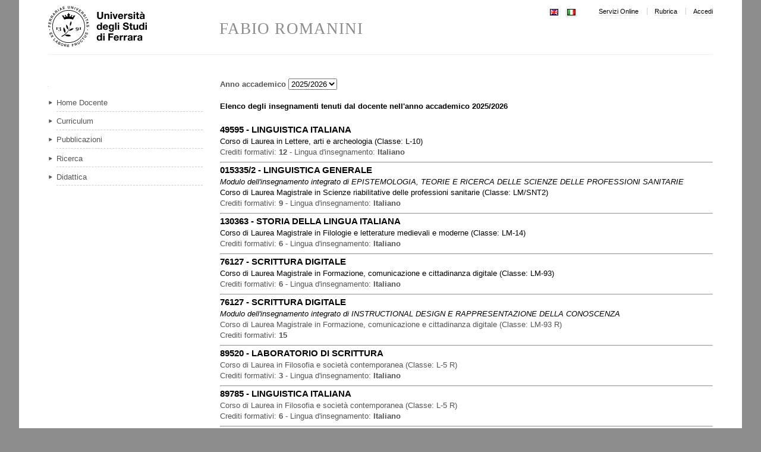

--- FILE ---
content_type: text/html;charset=utf-8
request_url: https://docente.unife.it/fabio.romanini/didattica
body_size: 4481
content:

<!DOCTYPE html>

<html xmlns="http://www.w3.org/1999/xhtml" lang="it">

    
    
    
    
    


<head>
    <meta http-equiv="Content-Type" content="text/html; charset=utf-8" />

    
        <base href="https://docente.unife.it/fabio.romanini/" /><!--[if lt IE 7]></base><![endif]-->
    

    
        <meta content="Professore associato dell'Università di Ferrara" name="description" />
<link rel="alternate" data-kss-base-url="kss-base-url" href="https://docente.unife.it/fabio.romanini/" />

  
    <style type="text/css" media="screen">@import url(https://docente.unife.it/portal_css/unife_theme/base-cachekey-e1cd23508990fb84670d25549f703fd2.css);</style>
    <link rel="stylesheet" type="text/css" media="screen" href="https://docente.unife.it/portal_css/unife_theme/collective.js.jqueryui.custom.min-cachekey-6a9fb301ce5e4dd6deaa63b3e4ea4804.css" />
    <style type="text/css" media="screen">@import url(https://docente.unife.it/portal_css/unife_theme/columns-cachekey-aba03ef8d827a777a42d20695e85a4be.css);</style>
    <link rel="stylesheet" type="text/css" media="screen" href="https://docente.unife.it/portal_css/unife_theme/resourcetinymce.stylesheetstinymce-cachekey-0879a481d0f1891979b8bc10b708d484.css" />
    <style type="text/css">@import url(https://docente.unife.it/portal_css/unife_theme/print-cachekey-f294c2612aa38a6a3c75f8dcd0d3c14c.css);</style>
    <link rel="stylesheet" type="text/css" media="screen" href="https://docente.unife.it/portal_css/unife_theme/resourceplone.app.discussion.stylesheetsdiscussion-cachekey-8ae3537cbcde19b89f33c3832466d913.css" />
    <style type="text/css" media="screen">@import url(https://docente.unife.it/portal_css/unife_theme/ploneKss-cachekey-233028c243604bf081c6a9f61e485108.css);</style>
    <style type="text/css" media="screen">@import url(https://docente.unife.it/portal_css/unife_theme/resourceunife.skinTeaching.stylesheetsmain-cachekey-1f303d131e9ee6179226b6e4c1e28366.css);</style>
    <link rel="stylesheet" type="text/css" href="https://docente.unife.it/portal_css/unife_theme/sunburst_public-cachekey-41f8a39fb270c63c06efd0af963abb51.css" />
        <!--[if lte IE 8]>    
    
    <link rel="stylesheet" type="text/css" href="https://docente.unife.it/portal_css/unife_theme/IE8minfix-cachekey-cb1a861a970f47b45bc609d1ddb5808e.css" />
        <![endif]-->
    
    <style type="text/css" media="screen">@import url(http://www2.unife.it/portal_css/Unife%20Theme4Home/++resource++unife.theme4home.stylesheets/cookiepolicy.css);</style>
    <style type="text/css" media="all">@import url(https://docente.unife.it/portal_css/unife_theme/ploneCustom-cachekey-bacb37090f5f01133a97fabf2c6f2820.css);</style>

  
    <link rel="stylesheet" data-rel="kinetic-stylesheet" type="text/kss" href="https://docente.unife.it/portal_kss/unife_theme/at-cachekey-4576b5360df6b5c772e72d66eede9f48.kss" />
  
    <script type="text/javascript" src="https://docente.unife.it/portal_javascripts/unife_theme/resourceplone.app.jquery-cachekey-736c937e0e7b1786fec7dd5ebc79a33b.js"></script>
    <script type="text/javascript" src="https://docente.unife.it/portal_javascripts/unife_theme/plone_javascript_variables-cachekey-bacc57c2af6073d53d9fc738f971a413.js"></script>
    <script type="text/javascript" src="https://docente.unife.it/portal_javascripts/unife_theme/modernizr-cachekey-02b8acd3b21f73f0bb6af493dfaf9a26.js"></script>
    <script type="text/javascript" src="https://docente.unife.it/portal_javascripts/unife_theme/form_tabbing-cachekey-c9b59bb591fb57fea08240e2f1157cd9.js"></script>
    <script type="text/javascript" src="https://docente.unife.it/portal_javascripts/unife_theme/resourceunife.teaching.jsmain-cachekey-749bda1ba7a0186987790aecb7a7c3b1.js"></script>
    <script type="text/javascript" src="http://www2.unife.it/portal_javascripts/++resource++unife.theme4home.javascripts/cookiepolicy.min.js"></script>


<title>ROMANINI FABIO</title>
        

    <link rel="shortcut icon" type="image/x-icon" href="https://docente.unife.it/favicon.ico" />
    <link rel="apple-touch-icon" href="https://docente.unife.it/touch_icon.png" />







    <link rel="search" href="https://docente.unife.it/mauro.tortonesi/@@search" title="Cerca nel sito" />



        
        
        
        
        

        <meta name="viewport" content="width=device-width, initial-scale=1, maximum-scale=1.0, minimum-scale=1" />
        <meta name="generator" content="Plone - http://plone.org" />
    
</head>

<body class="template-didattica portaltype-folder site-fabio.romanini" dir="ltr">

<div id="visual-portal-wrapper">

        <div id="portal-top" class="row">
<div class="cell width-full position-0">
            <div id="portal-header">
    <p class="hiddenStructure">
  <a accesskey="2" href="https://docente.unife.it/fabio.romanini/didattica#content">Salta ai contenuti.</a> |

  <a accesskey="6" href="https://docente.unife.it/fabio.romanini/didattica#portal-globalnav">Salta alla navigazione</a>
</p>

<div id="portal-personaltools-wrapper">

<h5 class="hiddenStructure">Strumenti personali</h5>





</div>

<div id="portal_logo">
    <a id="unife-logo" href="http://www.unife.it" title="Homepage Università degli Studi di Ferrara">
        <img src="https://docente.unife.it/logo_unife.png" alt="Sito dei docenti di Unife" title="Sito dei docenti di Unife" height="69" width="166" />
    </a>
    <a id="site-logo" title="Home Page" accesskey="1" href="https://docente.unife.it/fabio.romanini">FABIO ROMANINI</a>
</div>

<ul id="portal-siteactions">

    <li id="siteaction-servizi-online"><a href="http://www.unife.it/mydesk" accesskey="" title="Servizi Online">Servizi Online</a></li>
    <li id="siteaction-rubrica"><a href="http://servizi.unife.it/rubrica/" accesskey="" title="Rubrica">Rubrica</a></li>
    <li id="siteaction-login"><a href="https://docente.unife.it/fabio.romanini/login" accesskey="" title="Accedi">Accedi</a></li>
</ul>


<ul id="portal-languageselector">
    
    <li class="language-en">
        <a href="https://docente.unife.it/docenti-en/fabio.romanini/didattica?set_language=en" title="English">
                <img width="14" height="11" alt="English" src="https://docente.unife.it/++resource++country-flags/gb.gif" title="English" />
            </a>
    </li>
    
    
    <li class="currentLanguage language-it">
        <a href="https://docente.unife.it/fabio.romanini/didattica?set_language=it" title="Italiano">
                <img width="14" height="11" alt="Italiano" src="https://docente.unife.it/++resource++country-flags/it.gif" title="Italiano" />
            </a>
    </li>
    
</ul>




<map id="mapLogo" name="mapLogo">
        <!-- LINK AL SITO DELLA FACOLTA' -->
        <area href="https://docente.unife.it/fabio.romanini" alt="Vai alla Facoltà" shape="rect" coords="90,0,355,20" />

        <!-- LINK AL SITO DEL CDL IN CUI E' CONTENUTO IL CORSO DI STUDIO -->
        <area href="https://docente.unife.it/fabio.romanini" alt="Vai al corso di Studio" shape="rect" coords="0,20,355,79" />
</map>


</div>

</div>
        </div>
    <div id="portal-columns" class="row">

        <div id="portal-column-content" class="cell width-3:4 position-1:4">

            <div id="viewlet-above-content"></div>

            
  
  <div class="didattic">
    <b><span>Anno accademico</span></b>
    <form id="year-selection">
      <select name="year_select">
        <option selected="selected" value="2025" data-year="https://docente.unife.it/fabio.romanini/didattica?set_language=it&amp;year=2025">2025/2026</option>
        <option value="2024" data-year="https://docente.unife.it/fabio.romanini/didattica?set_language=it&amp;year=2024">2024/2025</option>
        <option value="2023" data-year="https://docente.unife.it/fabio.romanini/didattica?set_language=it&amp;year=2023">2023/2024</option>
        <option value="2022" data-year="https://docente.unife.it/fabio.romanini/didattica?set_language=it&amp;year=2022">2022/2023</option>
        <option value="2021" data-year="https://docente.unife.it/fabio.romanini/didattica?set_language=it&amp;year=2021">2021/2022</option>
        <option value="2011" data-year="https://docente.unife.it/fabio.romanini/didattica?set_language=it&amp;year=2011">2011/2012</option>
      </select>
      <noscript>
        <input type="submit" value="Cambia">
      </noscript>
    </form>
    <br /><br />
    <h5>
      <span>Elenco degli insegnamenti tenuti dal docente nell'anno accademico</span>
      <span>2025/2026</span>
    </h5>
    <br />
    <div class="insegnamento">
      <div>
        <a href="https://unife.coursecatalogue.cineca.it/af/2025?corso=1167&amp;annoOrdinamento=2023&amp;pds=1&amp;coorte=2023&amp;ad=49595">
          
            <h4> <span>49595</span> -
            <span>LINGUISTICA ITALIANA</span></h4>
          
          
        </a>
        <a href="https://corsi.unife.it/lettere">
          <span>Corso di Laurea</span> in <span>Lettere, arti e archeologia</span> (<span>Classe:</span> <span>L-10</span>)
        </a>
        <br />
        <span>Crediti formativi:</span>
          <b><span>12</span></b>
        
          - <span>Lingua d'insegnamento:</span>
          <b><span>Italiano
</span></b>
        
        <hr />
      </div>
      
    </div>
    <div class="insegnamento">
      <div>
        <a href="https://unife.coursecatalogue.cineca.it/af/2025?corso=1071&amp;annoOrdinamento=2024&amp;pds=PDS 2011&amp;coorte=2024&amp;ad=56542">
          
          
            <h4>
              <span>015335/2</span> -
              <span>LINGUISTICA GENERALE</span>
            </h4>
            <i>
              <span>Modulo dell'insegnamento integrato di</span>
              <span>EPISTEMOLOGIA, TEORIE E RICERCA DELLE SCIENZE DELLE PROFESSIONI SANITARIE</span>
            </i>
            <br />
          
        </a>
        <a href="https://corsi.unife.it/lm-riabilitazione">
          <span>Corso di Laurea Magistrale</span> in <span>Scienze riabilitative delle professioni sanitarie</span> (<span>Classe:</span> <span>LM/SNT2</span>)
        </a>
        <br />
        <span>Crediti formativi:</span>
          <b><span>9</span></b>
        
          - <span>Lingua d'insegnamento:</span>
          <b><span>Italiano</span></b>
        
        <hr />
      </div>
      
    </div>
    <div class="insegnamento">
      <div>
        <a href="https://unife.coursecatalogue.cineca.it/af/2025?corso=3205&amp;annoOrdinamento=2023&amp;pds=PDS0&amp;coorte=2024&amp;ad=130363">
          
            <h4> <span>130363</span> -
            <span>STORIA DELLA LINGUA ITALIANA</span></h4>
          
          
        </a>
        <a href="https://corsi.unife.it/lm-filologia">
          <span>Corso di Laurea Magistrale</span> in <span>Filologie e letterature medievali e moderne</span> (<span>Classe:</span> <span>LM-14</span>)
        </a>
        <br />
        <span>Crediti formativi:</span>
          <b><span>6</span></b>
        
          - <span>Lingua d'insegnamento:</span>
          <b><span>Italiano
</span></b>
        
        <hr />
      </div>
      
    </div>
    <div class="insegnamento">
      <div>
        <a href="https://unife.coursecatalogue.cineca.it/af/2025?corso=3161&amp;annoOrdinamento=2021&amp;pds=PDS0&amp;coorte=2024&amp;ad=76127">
          
            <h4> <span>76127</span> -
            <span>SCRITTURA DIGITALE</span></h4>
          
          
        </a>
        <a href="https://corsi.unife.it/lm-formazione-comunicazione-digitale">
          <span>Corso di Laurea Magistrale</span> in <span>Formazione, comunicazione e cittadinanza digitale</span> (<span>Classe:</span> <span>LM-93</span>)
        </a>
        <br />
        <span>Crediti formativi:</span>
          <b><span>6</span></b>
        
          - <span>Lingua d'insegnamento:</span>
          <b><span>Italiano</span></b>
        
        <hr />
      </div>
      
    </div>
    <div class="insegnamento">
      <div>
        <a href="https://unife.coursecatalogue.cineca.it/af/2025?corso=3270&amp;annoOrdinamento=2025&amp;pds=PDS0&amp;coorte=2025&amp;ad=197428">
          
          
            <h4>
              <span>76127</span> -
              <span>SCRITTURA DIGITALE</span>
            </h4>
            <i>
              <span>Modulo dell'insegnamento integrato di</span>
              <span>INSTRUCTIONAL DESIGN E RAPPRESENTAZIONE DELLA CONOSCENZA</span>
            </i>
            <br />
          
        </a>
        
          <span>Corso di Laurea Magistrale</span> in <span>Formazione, comunicazione e cittadinanza digitale</span> (<span>Classe:</span> <span>LM-93 R</span>)
        
        <br />
        <span>Crediti formativi:</span>
          <b><span>15</span></b>
        
        <hr />
      </div>
      
    </div>
    <div class="insegnamento">
      <div>
        <a href="https://unife.coursecatalogue.cineca.it/af/2025?corso=3258&amp;annoOrdinamento=2025&amp;pds=PDS0&amp;coorte=2025&amp;ad=89520">
          
            <h4> <span>89520</span> -
            <span>LABORATORIO DI SCRITTURA</span></h4>
          
          
        </a>
        
          <span>Corso di Laurea</span> in <span>Filosofia e società contemporanea</span> (<span>Classe:</span> <span>L-5 R</span>)
        
        <br />
        <span>Crediti formativi:</span>
          <b><span>3</span></b>
        
          - <span>Lingua d'insegnamento:</span>
          <b><span>Italiano</span></b>
        
        <hr />
      </div>
      
    </div>
    <div class="insegnamento">
      <div>
        <a href="https://unife.coursecatalogue.cineca.it/af/2025?corso=3258&amp;annoOrdinamento=2025&amp;pds=PDS0&amp;coorte=2025&amp;ad=89785">
          
            <h4> <span>89785</span> -
            <span>LINGUISTICA ITALIANA</span></h4>
          
          
        </a>
        
          <span>Corso di Laurea</span> in <span>Filosofia e società contemporanea</span> (<span>Classe:</span> <span>L-5 R</span>)
        
        <br />
        <span>Crediti formativi:</span>
          <b><span>6</span></b>
        
          - <span>Lingua d'insegnamento:</span>
          <b><span>Italiano
</span></b>
        
        <hr />
      </div>
      
    </div>
    <div class="insegnamento">
      <div>
        <a href="https://unife.coursecatalogue.cineca.it/af/2025?corso=3272&amp;annoOrdinamento=2025&amp;pds=PDS0&amp;coorte=2025&amp;ad=47566">
          
            <h4> <span>47566</span> -
            <span>LINGUISTICA ITALIANA</span></h4>
          
          
        </a>
        
          <span>Corso di Laurea</span> in <span>Lingue e letterature moderne</span> (<span>Classe:</span> <span>L-11 R</span>)
        
        <br />
        <span>Crediti formativi:</span>
          <b><span>12</span></b>
        
          - <span>Lingua d'insegnamento:</span>
          <b><span>Italiano
</span></b>
        
        <hr />
      </div>
      
    </div>
  </div>


            <div id="viewlet-below-content">
</div>
        </div>

        
        <div id="portal-column-one" class="cell width-1:4 position-0">
            
                
<div id="portletwrapper-706c6f6e652e6c656674636f6c756d6e0a636f6e746578740a2f446f63656e74690a6e617669676174696f6e" class="portletWrapper kssattr-portlethash-706c6f6e652e6c656674636f6c756d6e0a636f6e746578740a2f446f63656e74690a6e617669676174696f6e">
<dl class="portlet portletNavigationTree">

    <dt class="portletHeader hiddenStructure">
        <span class="portletTopLeft"></span>
        <a href="https://docente.unife.it/fabio.romanini/sitemap" class="tile">Navigazione</a>
        <span class="portletTopRight"></span>
    </dt>

    <dd class="portletItem lastItem">
        <ul class="navTree navTreeLevel0">
            <li class="navTreeItem navTreeTopNode navTreeCurrentNode">
                <div>
                   <a href="https://docente.unife.it/fabio.romanini" class="contenttype-folder navTreeCurrentItem" title="Professore associato dell'Università di Ferrara">
                   
                   
                   ROMANINI FABIO
                   </a>
                </div>
            </li>
            



<li class="navTreeItem visualNoMarker section-home">

    


        <a href="https://docente.unife.it/fabio.romanini/home" class="state-published contenttype-link" title="">
            
            <span>Home Docente</span>
        </a>

        

    
</li>


<li class="navTreeItem visualNoMarker section-curr">

    


        <a href="https://docente.unife.it/fabio.romanini/curr" class="state-published contenttype-document" title="">
            
            <span>Curriculum</span>
        </a>

        

    
</li>


<li class="navTreeItem visualNoMarker section-pubb">

    


        <a href="https://docente.unife.it/fabio.romanini/pubb" class="state-published contenttype-link" title="">
            
            <span>Pubblicazioni</span>
        </a>

        

    
</li>


<li class="navTreeItem visualNoMarker navTreeFolderish section-ricerca">

    


        <a href="https://docente.unife.it/fabio.romanini/ricerca" class="state-published navTreeFolderish contenttype-folder" title="">
            
            <span>Ricerca</span>
        </a>

        

    
</li>


<li class="navTreeItem visualNoMarker section-did">

    


        <a href="https://docente.unife.it/fabio.romanini/did" class="state-published contenttype-link" title="">
            
            <span>Didattica</span>
        </a>

        

    
</li>




        </ul>
        <span class="portletBottomLeft"></span>
        <span class="portletBottomRight"></span>
    </dd>
</dl>

</div>




            
        </div>

        
        
    </div>


    <div id="portal-footer-wrapper" class="row">
        <div class="cell width-full position-0">
            <!--<div tal:content="view/fields"/>-->
<!--
<table>
	<tr>
		<th>Key</th>
		<th>Value</th>
	</tr>
	<tr tal:repeat="item view/fields">
		<td tal:content="item">The item key</td>
		<td tal:content="python:view.fields.get(item)">The item value</td>
	</tr>
</table>
-->
<div id="portal-footer" class="clearfix">
 
  

    <div class="addressTitle">
      <h5>
        Università degli Studi di Ferrara
        
      </h5>
      <h6> 
        Rettrice: 
          <a href="https://servizi.unife.it/rubrica/utenti/laura-ramaciotti">Prof.ssa Laura Ramaciotti</a>
      </h6>
    </div>

    <div class="addressDetail">
      <p class="inlineblock">Via Ludovico Ariosto, 35 - 44121 Ferrara</p>
      <p class="inlineblock navsep">
        <i class="icon-map"></i>
        <a href="https://www.google.it/maps/place/Via+Ludovico+Ariosto,+35,+44121+Ferrara+FE/@44.8421612,11.6162611,17z/data=!4m7!1m4!3m3!1s0x477e4e120fbb1189:0x5bd1d2c7f2417751!2sVia+Ludovico+Ariosto,+35,+44121+Ferrara+FE!3b1!3m1!1s0x477e4e120fbb1189:0x5bd1d2c7f2417751?hl=it"><i>Guarda la mappa</i></a>
      </p>
      <p>
        Tel. +39 0532 293111
        <span> - </span>
        <span>Fax. +39 0532 293031</span>
      </p>
    </div>

    <div id="link-social">
      <ul>
        
        
        
      </ul>
    </div>

  

</div>


            <div id="kss-spinner">
                <img alt="" src="https://docente.unife.it/spinner.gif" />
            </div>
        </div>
    </div>



</div>
</body>
</html>


